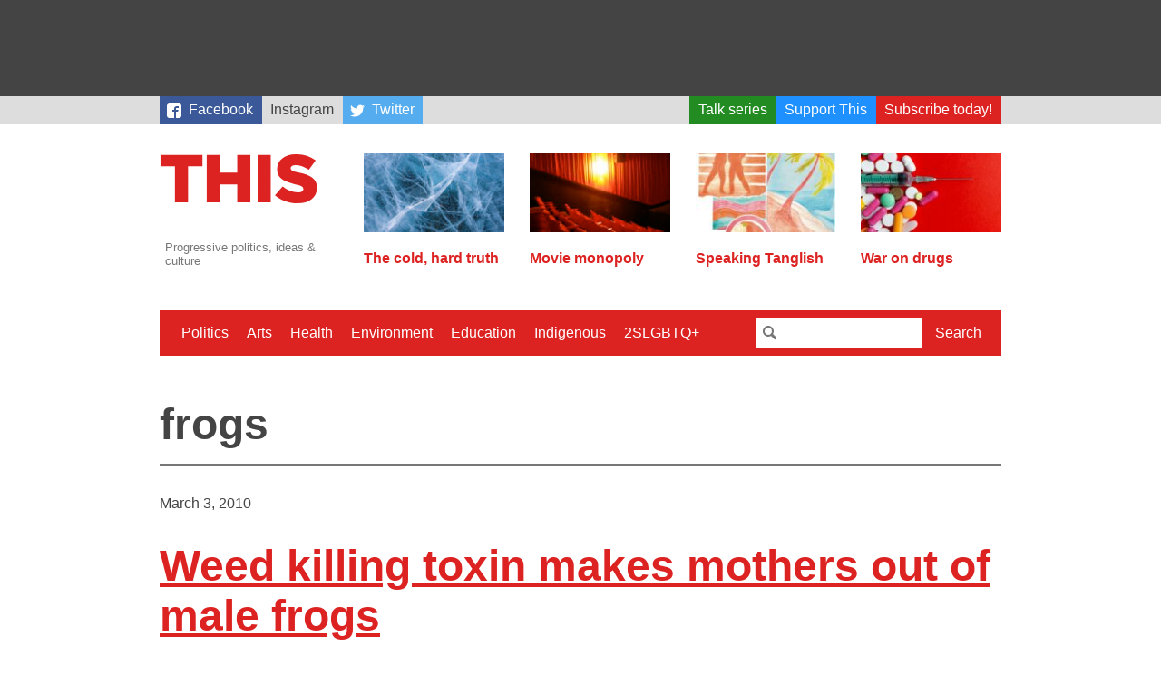

--- FILE ---
content_type: text/html; charset=utf-8
request_url: https://www.google.com/recaptcha/api2/aframe
body_size: 267
content:
<!DOCTYPE HTML><html><head><meta http-equiv="content-type" content="text/html; charset=UTF-8"></head><body><script nonce="Bg_-A1gAdX-FyMrlTC1Rng">/** Anti-fraud and anti-abuse applications only. See google.com/recaptcha */ try{var clients={'sodar':'https://pagead2.googlesyndication.com/pagead/sodar?'};window.addEventListener("message",function(a){try{if(a.source===window.parent){var b=JSON.parse(a.data);var c=clients[b['id']];if(c){var d=document.createElement('img');d.src=c+b['params']+'&rc='+(localStorage.getItem("rc::a")?sessionStorage.getItem("rc::b"):"");window.document.body.appendChild(d);sessionStorage.setItem("rc::e",parseInt(sessionStorage.getItem("rc::e")||0)+1);localStorage.setItem("rc::h",'1768573680448');}}}catch(b){}});window.parent.postMessage("_grecaptcha_ready", "*");}catch(b){}</script></body></html>